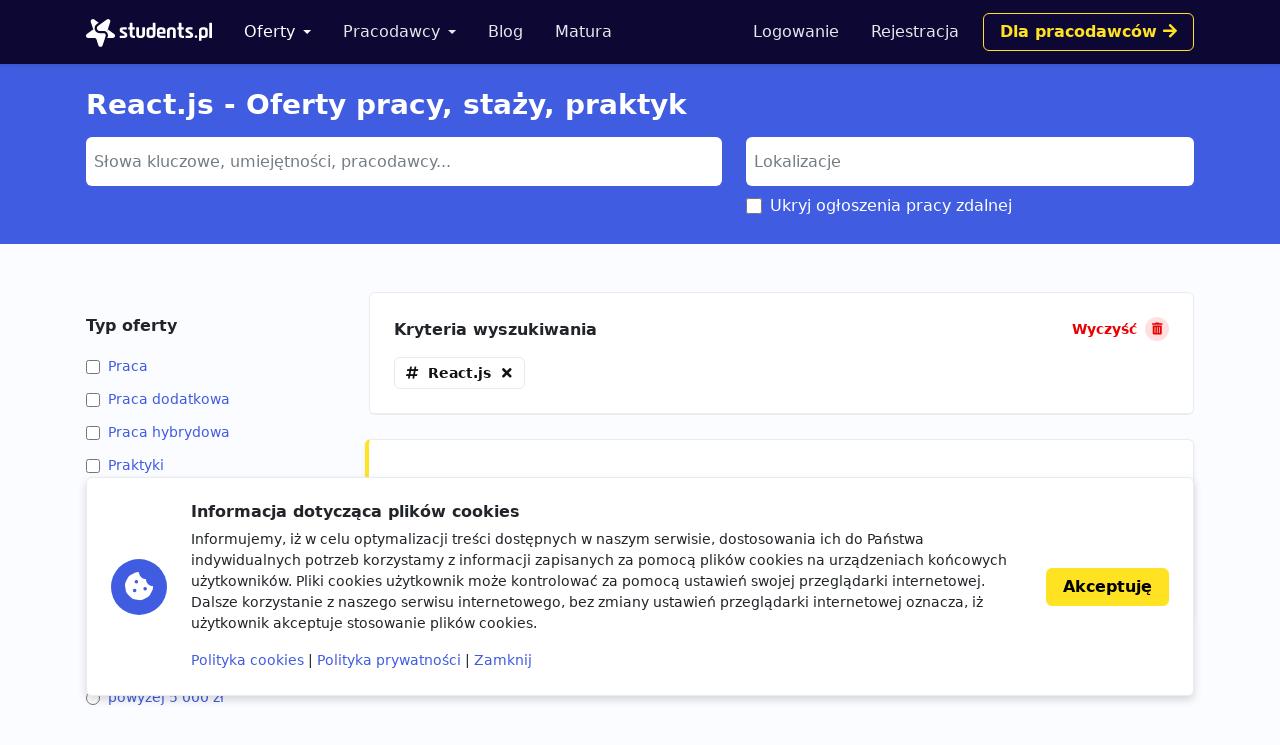

--- FILE ---
content_type: text/html; charset=utf-8
request_url: https://www.google.com/recaptcha/api2/aframe
body_size: 267
content:
<!DOCTYPE HTML><html><head><meta http-equiv="content-type" content="text/html; charset=UTF-8"></head><body><script nonce="v4rjm64umZgpF0zqnnTEjw">/** Anti-fraud and anti-abuse applications only. See google.com/recaptcha */ try{var clients={'sodar':'https://pagead2.googlesyndication.com/pagead/sodar?'};window.addEventListener("message",function(a){try{if(a.source===window.parent){var b=JSON.parse(a.data);var c=clients[b['id']];if(c){var d=document.createElement('img');d.src=c+b['params']+'&rc='+(localStorage.getItem("rc::a")?sessionStorage.getItem("rc::b"):"");window.document.body.appendChild(d);sessionStorage.setItem("rc::e",parseInt(sessionStorage.getItem("rc::e")||0)+1);localStorage.setItem("rc::h",'1768485051202');}}}catch(b){}});window.parent.postMessage("_grecaptcha_ready", "*");}catch(b){}</script></body></html>